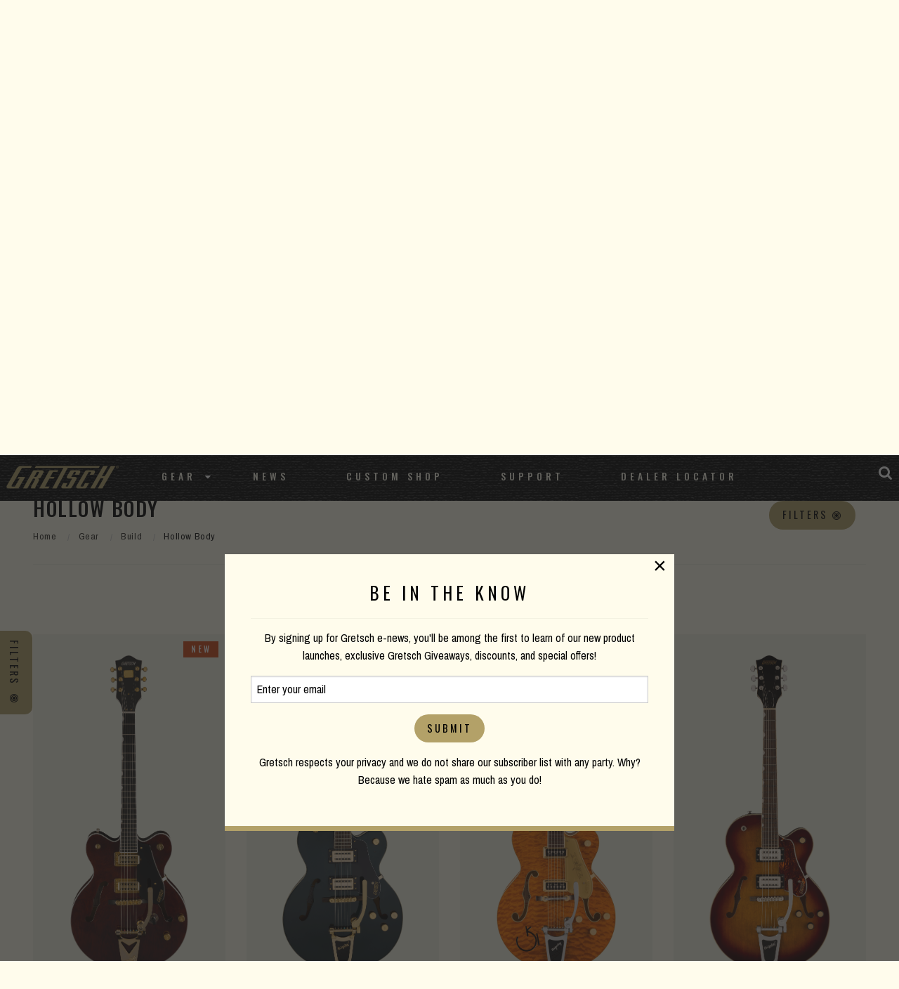

--- FILE ---
content_type: text/html; charset=UTF-8
request_url: https://gretschguitars.com/gear/build/hollow-body?bracing=parallel-tone-bars
body_size: 9078
content:
<!DOCTYPE html>
<html lang="en">

<head>
    <title>Hollow Body</title>

    <meta charset="utf-8" />
    <meta http-equiv="X-UA-Compatible" content="IE=edge">
    <meta name="viewport" content="initial-scale=1.0,maximum-scale=1.0,user-scalable=no">
    <meta name="author" content="Fender Musical Instruments Corporation" />
            <meta name="description" content="Hollow body guitars deliver rich fullness and deep resonance. Characterizing the "big- body sound," this build type is marked by huge tones that retain great clarity and acoustic nuance." />
            <meta property="og:title" content="Hollow Body">
        <meta name="twitter:title" content="Hollow Body">
            <meta property="og:description" content="Hollow body guitars deliver rich fullness and deep resonance. Characterizing the "big- body sound," this build type is marked by huge tones that retain great clarity and acoustic nuance.">
        <meta name="twitter:description" content="Hollow body guitars deliver rich fullness and deep resonance. Characterizing the "big- body sound," this build type is marked by huge tones that retain great clarity and acoustic nuance.">
            <meta property="og:image" content="https://www.fmicassets.com/Damroot/FacebookJpg/10111/2506419582_gre_ins_frt_1_rr.jpg">
        <meta name="twitter:image" content="https://www.fmicassets.com/Damroot/FacebookJpg/10111/2506419582_gre_ins_frt_1_rr.jpg">
            <meta name="twitter:card" content="summary_large_image">
    
    <link rel="shortcut icon" type="image/x-icon" href="https://www.fmicassets.com/platform/sites/live-production/gretsch/img/favicon.ico" />
    <link rel="stylesheet" type="text/css" href="https://www.fmicassets.com/platform/core/font-awesome/css/font-awesome.min.css" />

            <link rel="stylesheet" type="text/css" href="https://www.fmicassets.com/platform/sites/live-production/gretsch/app.28de052d-f733-4df7-84ab-422f10daf81f.min.css?time=1769087116" />
                    <link rel="stylesheet" type="text/css" href="https://www.fmicassets.com/platform/sites/live-production/gretsch/product-sections/en/5GD2UTMpe8cISm6k2Saeg4.28de052d-f733-4df7-84ab-422f10daf81f.min.css?time=1769087116" />
        
    <script type="application/javascript">
        var FMIC = {"environment":"production","domain":"gretschguitars.com","site":"gretsch","brand":"gretsch","page":"products::gear\/build\/hollow-body","locale":"en","country":"US","country_detection":true,"globalization":false,"popup_modal_delay":"3","popup_modal_expiration":"30"};
    </script>

            <script type="application/javascript">
            (function(i, s, o, g, r, a, m) {
                i['GoogleAnalyticsObject'] = r;
                i[r] = i[r] || function() {
                    (i[r].q = i[r].q || []).push(arguments)
                }, i[r].l = 1 * new Date();
                a = s.createElement(o),
                    m = s.getElementsByTagName(o)[0];
                a.async = 1;
                a.src = g;
                m.parentNode.insertBefore(a, m)
            })(window, document, 'script', 'https://www.google-analytics.com/analytics.js', 'ga');
            ga('create', 'UA-4063999-2', 'auto');
            ga('send', 'pageview');
        </script>
            <script type="application/javascript">
            (function(w, d, s, l, i) {
                w[l] = w[l] || [];
                w[l].push({
                    'gtm.start': new Date().getTime(),
                    event: 'gtm.js'
                });
                var f = d.getElementsByTagName(s)[0],
                    j = d.createElement(s),
                    dl = l != 'dataLayer' ? '&l=' + l : '';
                j.async = true;
                j.src =
                    'https://www.googletagmanager.com/gtm.js?id=' + i + dl;
                f.parentNode.insertBefore(j, f);
            })(window, document, 'script', 'dataLayer', 'GTM-K9MZ7VX7');
        </script>
            <!-- Meta Pixel Code -->
        <script type="application/javascript">
            ! function(f, b, e, v, n, t, s) {
                if (f.fbq) return;
                n = f.fbq = function() {
                    n.callMethod ?
                        n.callMethod.apply(n, arguments) : n.queue.push(arguments)
                };
                if (!f._fbq) f._fbq = n;
                n.push = n;
                n.loaded = !0;
                n.version = '2.0';
                n.queue = [];
                t = b.createElement(e);
                t.async = !0;
                t.src = v;
                s = b.getElementsByTagName(e)[0];
                s.parentNode.insertBefore(t, s)
            }(window, document, 'script',
                'https://connect.facebook.net/en_US/fbevents.js');
            fbq('init', '801805164362722');
            fbq('track', 'PageView');
        </script>
        <noscript><img height="1" width="1" style="display:none"
                src="https://www.facebook.com/tr?id=801805164362722&ev=PageView&noscript=1" /></noscript>
        <!-- End Meta Pixel Code -->
    
    <script type="application/javascript" src="https://www.fmicassets.com/platform/core/jquery/jquery-3.5.1.min.js"></script>
    <script type="application/javascript" src="https://www.fmicassets.com/platform/core/jquery/cookie/jquery.cookie.js"></script>
    <script type="application/javascript" src="https://www.fmicassets.com/platform/core/jquery/scrollto/jquery.scrollTo.min.js"></script>

            <script type="application/javascript" src="https://www.fmicassets.com/platform/sites/live-production/gretsch/app.18c54363-cd5f-42b1-a4f4-2ef8705896e8.min.js?time=1769087116"></script>
        </head>

<body lang="en" id="" class="language-en styled-template product-grid">
            <noscript><iframe src="https://www.googletagmanager.com/ns.html?id=GTM-K9MZ7VX7"
                height="0" width="0" style="display:none;visibility:hidden"></iframe></noscript>
            <script src="https://cmp.osano.com/dkBTcxu1Pa/a4613690-f106-4c40-b84f-f1d1bf28fec5/osano.js"></script>
    
    <div id="page-container"><div id="styled-header" class="gretsch-header">
	<div class="menu-container ">
		<div class="gretsch-logo"><a href="https://gretschguitars.com"><img src="/assets/sites/gretsch/gretsch-gold-logo.png"></a></div>
		<div class="gretsch-menu">
			<a href="https://gretschguitars.com/search" class="full-site-search-link"><i class="fa fa-search"></i></a>
			<a href="#" class="menu-mobile"><i class="fa fa-bars"></i></a>
			<ul class="main-bar">
										<li>
															<a href="https://gretschguitars.com/gear?sort=new">Gear</a>
							
															<i class="fa fa-caret-down"></i>
								<ul class="cntr">
									<li><ul class="menu-feature">										<li>
											<a href="https://gretschguitars.com/gear/new">New Products</a>
										</li>
																			<li>
											<a href="https://gretschguitars.com/gear/accessories">Accessories</a>
										</li>
																			<li>
											<a href="https://gretschguitars.com/enews">eNews</a>
										</li>
									</ul></li> 
										<li>
											<ul class="nav-cats">
												<li class="nav-head">
													<a href="https://gretschguitars.com/gear/build">Build</a>
												</li>
																										<li>
															<a href="https://gretschguitars.com/gear/build/solid-body?sort=new">Solid Body</a>
														</li>
																											<li>
															<a href="https://gretschguitars.com/gear/build/center-block?sort=new">Center Block</a>
														</li>
																											<li>
															<a href="https://gretschguitars.com/gear/build/hollow-body?sort=new">Hollow Body</a>
														</li>
																											<li>
															<a href="https://gretschguitars.com/gear/build/bass?sort=new">Bass</a>
														</li>
																											<li>
															<a href="https://gretschguitars.com/gear/build/acoustic?sort=new">Acoustic Guitar</a>
														</li>
																											<li>
															<a href="https://gretschguitars.com/gear/build/folk-and-bluegrass?sort=new">Folk &amp; Bluegrass</a>
														</li>
																								</ul>
										</li>
									 
										<li>
											<ul class="nav-cats">
												<li class="nav-head">
													<a href="https://gretschguitars.com/gear/family">Family</a>
												</li>
																										<li>
															<a href="https://gretschguitars.com/gear/family/falcon?sort=new">Falcon</a>
														</li>
																											<li>
															<a href="https://gretschguitars.com/gear/family/broadkaster?sort=new">Broadkaster</a>
														</li>
																											<li>
															<a href="https://gretschguitars.com/gear/family/country-gentleman?sort=new">Country Gentleman</a>
														</li>
																											<li>
															<a href="https://gretschguitars.com/gear/family/g6120-and-nashville?sort=new">Nashville / G6120</a>
														</li>
																											<li>
															<a href="https://gretschguitars.com/gear/family/tennessee-rose?sort=new">Tennessee Rose</a>
														</li>
																											<li>
															<a href="https://gretschguitars.com/gear/family/anniversary?sort=new">Anniversary</a>
														</li>
																											<li>
															<a href="https://gretschguitars.com/gear/family/penguin?sort=new">Penguin</a>
														</li>
																											<li>
															<a href="https://gretschguitars.com/gear/family/jet?sort=new">Jet</a>
														</li>
																											<li>
															<a href="https://gretschguitars.com/gear/family/cvt?sort=new">CVT</a>
														</li>
																								</ul>
										</li>
									 
										<li>
											<ul class="nav-cats">
												<li class="nav-head">
													<a href="https://gretschguitars.com/gear/collection">Collection</a>
												</li>
																										<li>
															<a href="https://gretschguitars.com/gear/collection/professional?sort=new">Professional</a>
														</li>
																											<li>
															<a href="https://gretschguitars.com/gear/collection/synchromatic">Synchromatic</a>
														</li>
																											<li>
															<a href="https://gretschguitars.com/gear/collection/electromatic?sort=new">Electromatic</a>
														</li>
																											<li>
															<a href="https://gretschguitars.com/gear/collection/streamliner?sort=new">Streamliner</a>
														</li>
																											<li>
															<a href="https://gretschguitars.com/gear/collection/roots?sort=new">Roots</a>
														</li>
																											<li>
															<a href="https://gretschguitars.com/gear/collection/acoustic?sort=new">Acoustic</a>
														</li>
																								</ul>
										</li>
									 
										<li>
											<ul class="nav-cats">
												<li class="nav-head">
													<a href="https://gretschguitars.com/gear/edition">Edition</a>
												</li>
																										<li>
															<a href="https://gretschguitars.com/gear/edition/vintage-select?sort=new">Vintage Select Edition</a>
														</li>
																											<li>
															<a href="https://gretschguitars.com/gear/edition/players?sort=new">Players Edition</a>
														</li>
																											<li>
															<a href="https://gretschguitars.com/gear/edition/limited?sort=new">Limited Edition</a>
														</li>
																											<li>
															<a href="https://gretschguitars.com/gear/edition/artist-signature?sort=new">Artist Signature Edition</a>
														</li>
																								</ul>
										</li>
																	</ul>
													</li>
											<li>
															<a href="http://blog.gretschguitars.com">News</a>
							
													</li>
											<li>
															<a href="https://gretschguitars.com/features/custom-shop">Custom Shop</a>
							
													</li>
											<li>
															<a href="https://gretschguitars.com/support">Support</a>
							
													</li>
											<li>
															<a href="https://gretschguitars.com/dealers">Dealer Locator</a>
							
													</li>
									<li>
					<a href="https://gretschguitars.com/search" class="mobile-site-search-link">Site Search</a>
				</li>
			</ul>
		</div>
	</div>
</div>

<div class="page-content">

<div id="product-grid-container">
	<div id="top-highlight"><div class="hb-hero">
  <div class="row align-center rw">
<div class="small-12 large-7 medium-12 columns">
    <img class="hero-logo" src="https://www.fmicassets.com/sites/gretschguitars.com/themes/img/products/titles/hollow-body.png">
        <h2>THE BIG-BODY SOUND</h2>
    <p>Hollow body guitars deliver rich fullness and deep resonance. Characterizing the "big-body sound," this build type is marked by huge tones that retain great clarity and acoustic nuance.</p>
    </div>
  </div>
</div>
<div class="grain-border"></div></div>
	<div id="product-grid-anchor" class="row rw">
		<div class="columns">
			<div class="row">
				<div class="columns small-12 medium-6 large-6">
					<h3>Hollow Body</h3>
					
					<div class="product-section-breadcrumbs">
	<nav aria-label="You are here:" role="navigation">
		<ul class="breadcrumbs">
							<li>
											<a href="https://gretschguitars.com">Home</a>
										</li>
								<li>
											<a href="https://gretschguitars.com/gear">Gear</a>
										</li>
								<li>
											<a href="https://gretschguitars.com/gear/build">Build</a>
										</li>
								<li>
											<span class="show-for-sr">Current:</span> 
						Hollow Body										</li>
						</ul>
	</nav>
</div>
				</div>
				<div class="columns small-12 medium-6 large-6">
					<div class="row grid-controls">
													<div class="columns shrink">
								<a href="#" class="faceting-quick-button button"><span>Filters</span> <i class="fa fa-bullseye"></i></a>
							</div>
													<div class="columns shrink"><div class="product-sorting text-right">
	<ul class="dropdown menu" data-dropdown-menu>
		<li>
			<a href="#" onclick="return false;">Important</a>
			<ul class="menu">
									<li>
						<a href="/gear/build/hollow-body?bracing=parallel-tone-bars">Important</a>
					</li>
										<li>
						<a href="/gear/build/hollow-body?bracing=parallel-tone-bars&sort=price_up">Price Low to High</a>
					</li>
									<li>
						<a href="/gear/build/hollow-body?bracing=parallel-tone-bars&sort=price_down">Price High to Low</a>
					</li>
									<li>
						<a href="/gear/build/hollow-body?bracing=parallel-tone-bars&sort=new">New Products</a>
					</li>
							</ul>
		</li>
	</ul>
</div></div>
						<div class="columns shrink"></div>
					</div>
				</div>
			</div>
			
			<hr />

			<div class="row">
				<div class="columns">
					<div class="applied-product-faceting">
	<h4>Filtering By</h4>

	<ul id="applied-facets" class="no-bullet">
					<li data-field="">
				<a href="/gear/build/hollow-body">
					<i class="fa fa-times-circle"></i>
					<strong>Bracing:</strong>
					<span>Parallel Tone Bars</span>
				</a>
			</li>			
				</ul>
</div>				</div>
			</div>

			<div class="row">
									<div class="columns small-6 medium-4 large-3">	
						<div class="product-tile">
															<span class="badge primary new-product">New</span>
															
							<a href="/gear/build/hollow-body/limited-edition-abbey-road-studiomatic-hollow-body-with-bigsby/2506419582" data-product-id="2506419582" data-sku-id="2506419582">
																	<div class="image"><img src="https://www.fmicassets.com/Damroot/GretschVert/10111/2506419582_gre_ins_frt_1_rr.png" width=""  height=""  alt="" /></div>
																	<div class="name">Limited Edition Abbey Road Studiomatic™ Hollow Body with Bigsby®</div>
							</a>

													</div>
					</div>
										<div class="columns small-6 medium-4 large-3">	
						<div class="product-tile">
														
							<a href="/gear/build/hollow-body/g2420tg-streamliner-hollow-body-with-bigsby-ltd/2807271546" data-product-id="2807271546" data-sku-id="2807271546">
																	<div class="image"><img src="https://www.fmicassets.com/Damroot/GretschVert/10071/2807271546_gre_ins_frt_1_rr.png" width=""  height=""  alt="" /></div>
																	<div class="name">G2420TG Streamliner™ Hollow Body with Bigsby® LTD</div>
							</a>

													</div>
					</div>
										<div class="columns small-6 medium-4 large-3">	
						<div class="product-tile">
														
							<a href="/gear/build/hollow-body/g6120tgqm-56-limited-edition-quilt-classic-chet-atkins-hollow-body-with-bigsby/2401356822" data-product-id="2401356" data-sku-id="2401356822">
																	<div class="image"><img src="https://www.fmicassets.com/Damroot/GretschVert/10017/2401356822_gre_ins_frt_1_rr.png" width=""  height=""  alt="" /></div>
																	<div class="name">G6120TGQM-56 Limited Edition Quilt Classic Chet Atkins® Hollow Body with Bigsby®</div>
							</a>

													</div>
					</div>
										<div class="columns small-6 medium-4 large-3">	
						<div class="product-tile">
														
							<a href="/gear/build/hollow-body/g2420t-streamliner-hollow-body-with-bigsby/2807200531" data-product-id="2807200531" data-sku-id="2807200531">
																	<div class="image"><img src="https://www.fmicassets.com/Damroot/GretschVert/10009/2807200531_gre_ins_frt_1_rr.png" width=""  height=""  alt="" /></div>
																	<div class="name">G2420T Streamliner™ Hollow Body with Bigsby®</div>
							</a>

															<!-- multiple sku swatches BEGIN -->
								<div class="multi-sku">
																			<a href="/gear/build/hollow-body/g2420t-streamliner-hollow-body-with-bigsby/2807200531">
											<img src="https://www.fmicassets.com/Damroot/Thumbnail/10001/swatch_gre_havana_burst.png" width="48"  height="48"  alt="" />										</a>
																				<a href="/gear/build/hollow-body/g2420t-streamliner-hollow-body-with-bigsby/2807205519">
											<img src="https://www.fmicassets.com/Damroot/Thumbnail/10013/swatch_gre_brandywine.png" width="48"  height="48"  alt="" />										</a>
																				<a href="/gear/build/hollow-body/g2420t-streamliner-hollow-body-with-bigsby/2807205552">
											<img src="https://www.fmicassets.com/Damroot/Thumbnail/10052/swatch_gre_robusto-burst.png" width="48"  height="48"  alt="" />										</a>
																				<a href="/gear/build/hollow-body/g2420t-streamliner-hollow-body-with-bigsby/2807205570">
											<img src="https://www.fmicassets.com/Damroot/Thumbnail/10052/swatch_gre_fairlane-blue.png" width="48"  height="48"  alt="" />										</a>
																				<a href="/gear/build/hollow-body/g2420t-streamliner-hollow-body-with-bigsby/2807200533">
											<img src="https://www.fmicassets.com/Damroot/Thumbnail/10001/swatch_GRE_midnight_sapphire.png" width="48"  height="48"  alt="" />										</a>
																		</div>
								<!-- multiple sku swatches END -->
														</div>
					</div>
										<div class="columns small-6 medium-4 large-3">	
						<div class="product-tile">
														
							<a href="/gear/build/hollow-body/g2420-streamliner-hollow-body-with-chromatic-ii-tailpiece/2817000520" data-product-id="2817000" data-sku-id="2817000520">
																	<div class="image"><img src="https://www.fmicassets.com/Damroot/GretschVert/10036/2817000520_gre_ins_frt_1_rr.png" width=""  height=""  alt="" /></div>
																	<div class="name">G2420 Streamliner™ Hollow Body with Chromatic II Tailpiece</div>
							</a>

															<!-- multiple sku swatches BEGIN -->
								<div class="multi-sku">
																			<a href="/gear/build/hollow-body/g2420-streamliner-hollow-body-with-chromatic-ii-tailpiece/2817000520">
											<img src="https://www.fmicassets.com/Damroot/Thumbnail/10052/swatch_gre_village-amber.png" width="48"  height="48"  alt="" />										</a>
																				<a href="/gear/build/hollow-body/g2420-streamliner-hollow-body-with-chromatic-ii-tailpiece/2817000537">
											<img src="https://www.fmicassets.com/Damroot/Thumbnail/10013/swatch_gre_aged-brooklyn-burst.png" width="48"  height="48"  alt="" />										</a>
																				<a href="/gear/build/hollow-body/g2420-streamliner-hollow-body-with-chromatic-ii-tailpiece/2817000546">
											<img src="https://www.fmicassets.com/Damroot/Thumbnail/10004/cadillac-green.png" width="48"  height="48"  alt="" />										</a>
																				<a href="/gear/build/hollow-body/g2420-streamliner-hollow-body-with-chromatic-ii-tailpiece/2817000561">
											<img src="https://www.fmicassets.com/Damroot/Thumbnail/10052/swatch_gre_claret-burst.png" width="48"  height="48"  alt="" />										</a>
																				<a href="/gear/build/hollow-body/g2420-streamliner-hollow-body-with-chromatic-ii-tailpiece/2817000516">
											<img src="https://www.fmicassets.com/Damroot/Thumbnail/10010/swatch_jac_fireburst.png" width="48"  height="48"  alt="" />										</a>
																		</div>
								<!-- multiple sku swatches END -->
														</div>
					</div>
										<div class="columns small-6 medium-4 large-3">	
						<div class="product-tile">
														
							<a href="/gear/build/hollow-body/g5191bk-tim-armstrong-signature-electromatic-hollow-body-with-gold-hardware/2516000506" data-product-id="2516000" data-sku-id="2516000506">
																	<div class="image"><img src="https://www.fmicassets.com/Damroot/GretschVert/10001/2516000506_gtr_frt_001_rr.png" width=""  height=""  alt="" /></div>
																	<div class="name">G5191BK Tim Armstrong Signature Electromatic® Hollow Body with Gold Hardware</div>
							</a>

													</div>
					</div>
										<div class="columns small-6 medium-4 large-3">	
						<div class="product-tile">
														
							<a href="/gear/build/hollow-body/g6119t-62-vintage-select-edition-62-tennessean-hollow-body-with-bigsby/2401414866" data-product-id="2401414866" data-sku-id="2401414866">
																	<div class="image"><img src="https://www.fmicassets.com/Damroot/GretschVert/10069/2401414866_gre_ins_frt_1_rr.png" width=""  height=""  alt="" /></div>
																	<div class="name">G6119T-62 Vintage Select Edition &#039;62 Tennessean® Hollow Body with Bigsby®</div>
							</a>

													</div>
					</div>
										<div class="columns small-6 medium-4 large-3">	
						<div class="product-tile">
														
							<a href="/gear/build/hollow-body/g6120t-55-vintage-select-edition-55-chet-atkins-hollow-body-with-bigsby/2401357822" data-product-id="2401357" data-sku-id="2401357822">
																	<div class="image"><img src="https://www.fmicassets.com/Damroot/GretschVert/10001/2401357822_gtr_frt_001_rr.png" width=""  height=""  alt="" /></div>
																	<div class="name">G6120T-55 Vintage Select Edition &#039;55 Chet Atkins® Hollow Body with Bigsby®</div>
							</a>

													</div>
					</div>
										<div class="columns small-6 medium-4 large-3">	
						<div class="product-tile">
														
							<a href="/gear/build/hollow-body/g6122t-62-vintage-select-edition-62-chet-atkins-country-gentleman-hollow-body-with-bigsby/2401235892" data-product-id="2401235" data-sku-id="2401235892">
																	<div class="image"><img src="https://www.fmicassets.com/Damroot/GretschVert/10001/2401235892_gtr_frt_001_rr.png" width=""  height=""  alt="" /></div>
																	<div class="name">G6122T-62 Vintage Select Edition &#039;62 Chet Atkins® Country Gentleman® Hollow Body with Bigsby®</div>
							</a>

													</div>
					</div>
										<div class="columns small-6 medium-4 large-3">	
						<div class="product-tile">
														
							<a href="/gear/build/hollow-body/g6136-55-vintage-select-edition-55-falcon-hollow-body-with-cadillac-tailpiece/2411510805" data-product-id="2411510" data-sku-id="2411510805">
																	<div class="image"><img src="https://www.fmicassets.com/Damroot/GretschVert/10002/2411510805_gtr_frt_001_rr.png" width=""  height=""  alt="" /></div>
																	<div class="name">G6136-55 Vintage Select Edition &#039;55 Falcon™ Hollow Body with Cadillac Tailpiece</div>
							</a>

													</div>
					</div>
										<div class="columns small-6 medium-4 large-3">	
						<div class="product-tile">
														
							<a href="/gear/build/hollow-body/g5191bk-tim-armstrong-signature-electromatic-hollow-body-with-gold-hardware-left-handed/2516020506" data-product-id="2516020" data-sku-id="2516020506">
																	<div class="image"><img src="https://www.fmicassets.com/Damroot/GretschVert/10001/2516020506_gtr_frt_001_rl.png" width=""  height=""  alt="" /></div>
																	<div class="name">G5191BK Tim Armstrong Signature Electromatic® Hollow Body with Gold Hardware, Left-Handed</div>
							</a>

													</div>
					</div>
										<div class="columns small-6 medium-4 large-3">	
						<div class="product-tile">
														
							<a href="/gear/build/hollow-body/g6136cst-custom-shop-white-falcon-hollow-body-with-cadillac-tailpiece/2401404805" data-product-id="2401404" data-sku-id="2401404805">
																	<div class="image"><img src="https://www.fmicassets.com/Damroot/GretschVert/10009/2401404805_gtr_frt_001_rr.png" width=""  height=""  alt="" /></div>
																	<div class="name">G6136CST Custom Shop White Falcon™ Hollow Body with Cadillac Tailpiece</div>
							</a>

													</div>
					</div>
								</div>
		</div>
	</div>

	
			<div class="side-filters">
			<div class="facet-list"><div class="product-faceting">
	<ul id="facet-groups-accordion" class="accordion" data-accordion data-allow-all-closed="true">
        			<li class="accordion-item" data-accordion-item>
				<a href="#" class="accordion-title">
					<h4>Family</h4>
				</a>
			    <div class="accordion-content" data-tab-content>
			    	<ul id="family-facets" class="no-bullet" data-field="family">
													<li>
								<a href="/gear/build/hollow-body?bracing=parallel-tone-bars&family=falcon">
                                                                        <div class="filter-data">
                                        <span class="title">Falcon™</span>
                                        <span class="count">(2)</span>
                                    </div>
								</a>
							</li>
                            							<li>
								<a href="/gear/build/hollow-body?bracing=parallel-tone-bars&family=nashville-g6120">
                                                                        <div class="filter-data">
                                        <span class="title">Nashville® / G6120</span>
                                        <span class="count">(2)</span>
                                    </div>
								</a>
							</li>
                            							<li>
								<a href="/gear/build/hollow-body?bracing=parallel-tone-bars&family=country-gentleman">
                                                                        <div class="filter-data">
                                        <span class="title">Country Gentleman®</span>
                                        <span class="count">(1)</span>
                                    </div>
								</a>
							</li>
                            							<li>
								<a href="/gear/build/hollow-body?bracing=parallel-tone-bars&family=tennessean">
                                                                        <div class="filter-data">
                                        <span class="title">Tennessean®</span>
                                        <span class="count">(1)</span>
                                    </div>
								</a>
							</li>
                            					</ul>
				</div>
			</li>
            			<li class="accordion-item" data-accordion-item>
				<a href="#" class="accordion-title">
					<h4>Build</h4>
				</a>
			    <div class="accordion-content" data-tab-content>
			    	<ul id="build-facets" class="no-bullet" data-field="build">
													<li>
								<a href="/gear/build/hollow-body?bracing=parallel-tone-bars&build=hollow-body">
                                                                        <div class="filter-data">
                                        <span class="title">Hollow Body</span>
                                        <span class="count">(11)</span>
                                    </div>
								</a>
							</li>
                            							<li>
								<a href="/gear/build/hollow-body?bracing=parallel-tone-bars&build=center-block">
                                                                        <div class="filter-data">
                                        <span class="title">Center Block</span>
                                        <span class="count">(1)</span>
                                    </div>
								</a>
							</li>
                            					</ul>
				</div>
			</li>
            			<li class="accordion-item" data-accordion-item>
				<a href="#" class="accordion-title">
					<h4>Pickup Configuration</h4>
				</a>
			    <div class="accordion-content" data-tab-content>
			    	<ul id="configuration-facets" class="no-bullet" data-field="configuration">
													<li>
								<a href="/gear/build/hollow-body?bracing=parallel-tone-bars&configuration=filtertron-filtertron">
                                                                        <div class="filter-data">
                                        <span class="title">Filter&#039;Tron™ / Filter&#039;Tron™</span>
                                        <span class="count">(5)</span>
                                    </div>
								</a>
							</li>
                            							<li>
								<a href="/gear/build/hollow-body?bracing=parallel-tone-bars&configuration=broadtron-broadtron">
                                                                        <div class="filter-data">
                                        <span class="title">Broad&#039;Tron™ / Broad&#039;Tron™</span>
                                        <span class="count">(3)</span>
                                    </div>
								</a>
							</li>
                            							<li>
								<a href="/gear/build/hollow-body?bracing=parallel-tone-bars&configuration=dynasonic-dynasonic">
                                                                        <div class="filter-data">
                                        <span class="title">Dynasonic™ / Dynasonic™</span>
                                        <span class="count">(3)</span>
                                    </div>
								</a>
							</li>
                            							<li>
								<a href="/gear/build/hollow-body?bracing=parallel-tone-bars&configuration=tv-jones-tv-jones">
                                                                        <div class="filter-data">
                                        <span class="title">TV Jones® / TV Jones®</span>
                                        <span class="count">(1)</span>
                                    </div>
								</a>
							</li>
                            					</ul>
				</div>
			</li>
            			<li class="accordion-item" data-accordion-item>
				<a href="#" class="accordion-title">
					<h4>Orientation</h4>
				</a>
			    <div class="accordion-content" data-tab-content>
			    	<ul id="orientation-facets" class="no-bullet" data-field="orientation">
													<li>
								<a href="/gear/build/hollow-body?bracing=parallel-tone-bars&orientation=right-hand">
                                                                        <div class="filter-data">
                                        <span class="title">Right-Hand</span>
                                        <span class="count">(11)</span>
                                    </div>
								</a>
							</li>
                            							<li>
								<a href="/gear/build/hollow-body?bracing=parallel-tone-bars&orientation=left-hand">
                                                                        <div class="filter-data">
                                        <span class="title">Left-Hand</span>
                                        <span class="count">(1)</span>
                                    </div>
								</a>
							</li>
                            					</ul>
				</div>
			</li>
            			<li class="accordion-item" data-accordion-item>
				<a href="#" class="accordion-title">
					<h4>Bridge</h4>
				</a>
			    <div class="accordion-content" data-tab-content>
			    	<ul id="bridge-facets" class="no-bullet" data-field="bridge">
													<li>
								<a href="/gear/build/hollow-body?bracing=parallel-tone-bars&bridge=adjusto-matic">
                                                                        <div class="filter-data">
                                        <span class="title">Adjusto-Matic™</span>
                                        <span class="count">(4)</span>
                                    </div>
								</a>
							</li>
                            							<li>
								<a href="/gear/build/hollow-body?bracing=parallel-tone-bars&bridge=rocking-bar">
                                                                        <div class="filter-data">
                                        <span class="title">Rocking Bar</span>
                                        <span class="count">(2)</span>
                                    </div>
								</a>
							</li>
                            							<li>
								<a href="/gear/build/hollow-body?bracing=parallel-tone-bars&bridge=adjusto-matic-with-secured-laurel-base">
                                                                        <div class="filter-data">
                                        <span class="title">Adjusto-Matic™ with Secured Laurel Base</span>
                                        <span class="count">(1)</span>
                                    </div>
								</a>
							</li>
                            							<li>
								<a href="/gear/build/hollow-body?bracing=parallel-tone-bars&bridge=adjusto-matic-with-secured-rosewood-base">
                                                                        <div class="filter-data">
                                        <span class="title">Adjusto-Matic™ with Secured Rosewood Base</span>
                                        <span class="count">(1)</span>
                                    </div>
								</a>
							</li>
                            							<li>
								<a href="/gear/build/hollow-body?bracing=parallel-tone-bars&bridge=aluminum-compensated">
                                                                        <div class="filter-data">
                                        <span class="title">Aluminum Compensated</span>
                                        <span class="count">(1)</span>
                                    </div>
								</a>
							</li>
                            							<li>
								<a href="/gear/build/hollow-body?bracing=parallel-tone-bars&bridge=compensated-aluminum">
                                                                        <div class="filter-data">
                                        <span class="title">Compensated Aluminum</span>
                                        <span class="count">(1)</span>
                                    </div>
								</a>
							</li>
                            							<li>
								<a href="/gear/build/hollow-body?bracing=parallel-tone-bars&bridge=space-control">
                                                                        <div class="filter-data">
                                        <span class="title">Space Control™</span>
                                        <span class="count">(1)</span>
                                    </div>
								</a>
							</li>
                            							<li>
								<a href="/gear/build/hollow-body?bracing=parallel-tone-bars&bridge=synchro-sonic">
                                                                        <div class="filter-data">
                                        <span class="title">Synchro-Sonic™</span>
                                        <span class="count">(1)</span>
                                    </div>
								</a>
							</li>
                            					</ul>
				</div>
			</li>
            			<li class="accordion-item" data-accordion-item>
				<a href="#" class="accordion-title">
					<h4>Tailpiece</h4>
				</a>
			    <div class="accordion-content" data-tab-content>
			    	<ul id="bridgeCoverTailpiece-facets" class="no-bullet" data-field="bridgeCoverTailpiece">
													<li>
								<a href="/gear/build/hollow-body?bracing=parallel-tone-bars&bridgeCoverTailpiece=bigsby-b60">
                                                                        <div class="filter-data">
                                        <span class="title">Bigsby® B60</span>
                                        <span class="count">(3)</span>
                                    </div>
								</a>
							</li>
                            							<li>
								<a href="/gear/build/hollow-body?bracing=parallel-tone-bars&bridgeCoverTailpiece=gretsch-g-cadillac-tailpiece">
                                                                        <div class="filter-data">
                                        <span class="title">Gretsch® &quot;G&quot; Cadillac Tailpiece</span>
                                        <span class="count">(2)</span>
                                    </div>
								</a>
							</li>
                            							<li>
								<a href="/gear/build/hollow-body?bracing=parallel-tone-bars&bridgeCoverTailpiece=harp-style-tailpiece">
                                                                        <div class="filter-data">
                                        <span class="title">&quot;Harp&quot; Style Tailpiece</span>
                                        <span class="count">(2)</span>
                                    </div>
								</a>
							</li>
                            							<li>
								<a href="/gear/build/hollow-body?bracing=parallel-tone-bars&bridgeCoverTailpiece=bigsby-b60-v-cutout">
                                                                        <div class="filter-data">
                                        <span class="title">Bigsby® B60 V-Cutout</span>
                                        <span class="count">(1)</span>
                                    </div>
								</a>
							</li>
                            							<li>
								<a href="/gear/build/hollow-body?bracing=parallel-tone-bars&bridgeCoverTailpiece=bigsby-b6c-vibrato-tailpiece-with-gretsch-logo">
                                                                        <div class="filter-data">
                                        <span class="title">Bigsby® B6C Vibrato Tailpiece with Gretsch® Logo</span>
                                        <span class="count">(1)</span>
                                    </div>
								</a>
							</li>
                            							<li>
								<a href="/gear/build/hollow-body?bracing=parallel-tone-bars&bridgeCoverTailpiece=bigsby-b6cbde-vibrato-tailpiece">
                                                                        <div class="filter-data">
                                        <span class="title">Bigsby® B6CBDE Vibrato Tailpiece</span>
                                        <span class="count">(1)</span>
                                    </div>
								</a>
							</li>
                            							<li>
								<a href="/gear/build/hollow-body?bracing=parallel-tone-bars&bridgeCoverTailpiece=bigsby-b6cbvf-vibrato-tailpiece">
                                                                        <div class="filter-data">
                                        <span class="title">Bigsby® B6CBVF Vibrato Tailpiece</span>
                                        <span class="count">(1)</span>
                                    </div>
								</a>
							</li>
                            							<li>
								<a href="/gear/build/hollow-body?bracing=parallel-tone-bars&bridgeCoverTailpiece=bigsby-b6g-vibrato-tailpiece-with-gretsch-logo">
                                                                        <div class="filter-data">
                                        <span class="title">Bigsby® B6G Vibrato Tailpiece with Gretsch® Logo</span>
                                        <span class="count">(1)</span>
                                    </div>
								</a>
							</li>
                            					</ul>
				</div>
			</li>
            			<li class="accordion-item" data-accordion-item>
				<a href="#" class="accordion-title">
					<h4>Cutaway</h4>
				</a>
			    <div class="accordion-content" data-tab-content>
			    	<ul id="cutaway-facets" class="no-bullet" data-field="cutaway">
													<li>
								<a href="/gear/build/hollow-body?bracing=parallel-tone-bars&cutaway=single-cutaway">
                                                                        <div class="filter-data">
                                        <span class="title">Single Cutaway</span>
                                        <span class="count">(10)</span>
                                    </div>
								</a>
							</li>
                            							<li>
								<a href="/gear/build/hollow-body?bracing=parallel-tone-bars&cutaway=double-cutaway">
                                                                        <div class="filter-data">
                                        <span class="title">Double Cutaway</span>
                                        <span class="count">(2)</span>
                                    </div>
								</a>
							</li>
                            					</ul>
				</div>
			</li>
            			<li class="accordion-item" data-accordion-item>
				<a href="#" class="accordion-title">
					<h4>Color</h4>
				</a>
			    <div class="accordion-content" data-tab-content>
			    	<ul id="color-facets" class="no-bullet" data-field="color">
													<li>
								<a href="/gear/build/hollow-body?bracing=parallel-tone-bars&color=cadillac-green">
                                                                            <div class="filter-image">
                                            <img src="https://www.fmicassets.com/Damroot/Thumbnail\10004\cadillac-green.png" width="" height="" title="Cadillac Green" alt="Cadillac Green" />
                                        </div>
                                                                            <div class="filter-data">
                                        <span class="title">Cadillac Green</span>
                                        <span class="count">(2)</span>
                                    </div>
								</a>
							</li>
                            							<li>
								<a href="/gear/build/hollow-body?bracing=parallel-tone-bars&color=matte-black">
                                                                            <div class="filter-image">
                                            <img src="https://www.fmicassets.com/Damroot/Thumbnail\10001\black.png" width="" height="" title="Matte Black" alt="Matte Black" />
                                        </div>
                                                                            <div class="filter-data">
                                        <span class="title">Matte Black</span>
                                        <span class="count">(2)</span>
                                    </div>
								</a>
							</li>
                            							<li>
								<a href="/gear/build/hollow-body?bracing=parallel-tone-bars&color=aged-brooklyn-burst">
                                                                            <div class="filter-image">
                                            <img src="https://www.fmicassets.com/Damroot/Thumbnail\10013\swatch_gre_aged-brooklyn-burst.png" width="" height="" title="Aged Brooklyn Burst" alt="Aged Brooklyn Burst" />
                                        </div>
                                                                            <div class="filter-data">
                                        <span class="title">Aged Brooklyn Burst</span>
                                        <span class="count">(1)</span>
                                    </div>
								</a>
							</li>
                            							<li>
								<a href="/gear/build/hollow-body?bracing=parallel-tone-bars&color=brandywine">
                                                                            <div class="filter-image">
                                            <img src="https://www.fmicassets.com/Damroot/Thumbnail\10013\swatch_gre_brandywine.png" width="" height="" title="Brandywine" alt="Brandywine" />
                                        </div>
                                                                            <div class="filter-data">
                                        <span class="title">Brandywine</span>
                                        <span class="count">(1)</span>
                                    </div>
								</a>
							</li>
                            							<li>
								<a href="/gear/build/hollow-body?bracing=parallel-tone-bars&color=claret-burst">
                                                                            <div class="filter-image">
                                            <img src="https://www.fmicassets.com/Damroot/Thumbnail\10052\swatch_gre_claret-burst.png" width="" height="" title="Claret Burst" alt="Claret Burst" />
                                        </div>
                                                                            <div class="filter-data">
                                        <span class="title">Claret Burst</span>
                                        <span class="count">(1)</span>
                                    </div>
								</a>
							</li>
                            							<li>
								<a href="/gear/build/hollow-body?bracing=parallel-tone-bars&color=classic-walnut-stain">
                                                                            <div class="filter-image">
                                            <img src="https://www.fmicassets.com/Damroot/Thumbnail\10001\swatch_gre_walnut_stain.png" width="" height="" title="Classic Walnut Stain" alt="Classic Walnut Stain" />
                                        </div>
                                                                            <div class="filter-data">
                                        <span class="title">Classic Walnut Stain</span>
                                        <span class="count">(1)</span>
                                    </div>
								</a>
							</li>
                            							<li>
								<a href="/gear/build/hollow-body?bracing=parallel-tone-bars&color=deep-cherry-stain">
                                                                            <div class="filter-image">
                                            <img src="https://www.fmicassets.com/Damroot/Thumbnail\10001\Dark Cherry Stain.png" width="" height="" title="Deep Cherry Stain" alt="Deep Cherry Stain" />
                                        </div>
                                                                            <div class="filter-data">
                                        <span class="title">Deep Cherry Stain</span>
                                        <span class="count">(1)</span>
                                    </div>
								</a>
							</li>
                            							<li>
								<a href="/gear/build/hollow-body?bracing=parallel-tone-bars&color=fairlane-blue">
                                                                            <div class="filter-image">
                                            <img src="https://www.fmicassets.com/Damroot/Thumbnail\10052\swatch_gre_fairlane-blue.png" width="" height="" title="Fairlane Blue" alt="Fairlane Blue" />
                                        </div>
                                                                            <div class="filter-data">
                                        <span class="title">Fairlane Blue</span>
                                        <span class="count">(1)</span>
                                    </div>
								</a>
							</li>
                            							<li>
								<a href="/gear/build/hollow-body?bracing=parallel-tone-bars&color=fireburst">
                                                                            <div class="filter-image">
                                            <img src="https://www.fmicassets.com/Damroot/Thumbnail\10010\swatch_jac_fireburst.png" width="" height="" title="Fireburst" alt="Fireburst" />
                                        </div>
                                                                            <div class="filter-data">
                                        <span class="title">Fireburst</span>
                                        <span class="count">(1)</span>
                                    </div>
								</a>
							</li>
                            							<li>
								<a href="/gear/build/hollow-body?bracing=parallel-tone-bars&color=havana-burst">
                                                                            <div class="filter-image">
                                            <img src="https://www.fmicassets.com/Damroot/Thumbnail\10001\swatch_gre_havana_burst.png" width="" height="" title="Havana Burst" alt="Havana Burst" />
                                        </div>
                                                                            <div class="filter-data">
                                        <span class="title">Havana Burst</span>
                                        <span class="count">(1)</span>
                                    </div>
								</a>
							</li>
                            							<li>
								<a href="/gear/build/hollow-body?bracing=parallel-tone-bars&color=midnight-sapphire">
                                                                            <div class="filter-image">
                                            <img src="https://www.fmicassets.com/Damroot/Thumbnail\10001\swatch_GRE_midnight_sapphire.png" width="" height="" title="Midnight Sapphire" alt="Midnight Sapphire" />
                                        </div>
                                                                            <div class="filter-data">
                                        <span class="title">Midnight Sapphire</span>
                                        <span class="count">(1)</span>
                                    </div>
								</a>
							</li>
                            							<li>
								<a href="/gear/build/hollow-body?bracing=parallel-tone-bars&color=robusto-burst">
                                                                            <div class="filter-image">
                                            <img src="https://www.fmicassets.com/Damroot/Thumbnail\10052\swatch_gre_robusto-burst.png" width="" height="" title="Robusto Burst" alt="Robusto Burst" />
                                        </div>
                                                                            <div class="filter-data">
                                        <span class="title">Robusto Burst</span>
                                        <span class="count">(1)</span>
                                    </div>
								</a>
							</li>
                            							<li>
								<a href="/gear/build/hollow-body?bracing=parallel-tone-bars&color=roundup-orange-stain">
                                                                            <div class="filter-image">
                                            <img src="https://www.fmicassets.com/Damroot/Thumbnail\10027\swatch_gretsch_roundup-orange-stain.png" width="" height="" title="Roundup Orange Stain" alt="Roundup Orange Stain" />
                                        </div>
                                                                            <div class="filter-data">
                                        <span class="title">Roundup Orange Stain</span>
                                        <span class="count">(1)</span>
                                    </div>
								</a>
							</li>
                            							<li>
								<a href="/gear/build/hollow-body?bracing=parallel-tone-bars&color=village-amber">
                                                                            <div class="filter-image">
                                            <img src="https://www.fmicassets.com/Damroot/Thumbnail\10052\swatch_gre_village-amber.png" width="" height="" title="Village Amber" alt="Village Amber" />
                                        </div>
                                                                            <div class="filter-data">
                                        <span class="title">Village Amber</span>
                                        <span class="count">(1)</span>
                                    </div>
								</a>
							</li>
                            							<li>
								<a href="/gear/build/hollow-body?bracing=parallel-tone-bars&color=walnut-stain">
                                                                            <div class="filter-image">
                                            <img src="https://www.fmicassets.com/Damroot/Thumbnail\10001\walnut stain swatch.png" width="" height="" title="Walnut Stain" alt="Walnut Stain" />
                                        </div>
                                                                            <div class="filter-data">
                                        <span class="title">Walnut Stain</span>
                                        <span class="count">(1)</span>
                                    </div>
								</a>
							</li>
                            							<li>
								<a href="/gear/build/hollow-body?bracing=parallel-tone-bars&color=western-orange-stain-lacquer">
                                                                            <div class="filter-image">
                                            <img src="https://www.fmicassets.com/Damroot/Thumbnail\10004\vintage-orange.png" width="" height="" title="Western Orange Stain Lacquer" alt="Western Orange Stain Lacquer" />
                                        </div>
                                                                            <div class="filter-data">
                                        <span class="title">Western Orange Stain Lacquer</span>
                                        <span class="count">(1)</span>
                                    </div>
								</a>
							</li>
                            							<li>
								<a href="/gear/build/hollow-body?bracing=parallel-tone-bars&color=white-lacquer">
                                                                            <div class="filter-image">
                                            <img src="https://www.fmicassets.com/Damroot/Thumbnail\10004\vintage-white-lacquer.png" width="" height="" title="White Lacquer" alt="White Lacquer" />
                                        </div>
                                                                            <div class="filter-data">
                                        <span class="title">White Lacquer</span>
                                        <span class="count">(1)</span>
                                    </div>
								</a>
							</li>
                            					</ul>
				</div>
			</li>
            	</ul>
</div></div>
			<a href="#" class="faceting-tab-button button"><span>Filters</span> <i class="fa fa-bullseye"></i></a>
		</div>
		</div>

</div>

<a id="return-to-top"><span>Scroll to Top</span></a>

<footer id="styled-footer">
    <div id="email-signup">
        <form name="iterable_optin" action="//links.iterable.com/lists/publicAddSubscriberForm?publicIdString=a3d58c5f-4a29-44da-8c0b-87a228cd3ced" target="_blank" method="POST" class="email">
		<div class="row rw collapse align-center">
			<div class="columns small-12 medium-6">
				<h5>Be the first to know</h5>
			</div>
			<div class="columns small-12 medium-3">
			 <input type="text" name="email" size="22" onfocus="if(this.value===this.defaultValue){this.value='';}" onblur="if(this.value===''){this.value=this.defaultValue;}" value="" placeholder="Email Address">
			</div>
			<div class="columns small-12 medium-3">
				<input class="button" type="submit" value="Submit">
			</div>
		</div>
	</form>
    </div>
    
	<div id="top-footer-links">
		<div class="row rw align-center">
			<div class="columns">
									<div id="footer-nav-tier-1" class="row align-center">
													<div class="columns small-12 medium-expand">
								<h6>
									 
										<span>Brand</span>
																	</h6>

																	<ul class="menu vertical">
																					<li>
												<a href="http://blog.gretschguitars.com">
																										<span>News</span>
												</a>
											</li>
																					<li>
												<a href="https://gretschguitars.com/support/history">
																										<span>History</span>
												</a>
											</li>
																					<li>
												<a href="https://www.fender.com/pages/careers">
																										<span>Careers</span>
												</a>
											</li>
																			</ul>
															</div>
													<div class="columns small-12 medium-expand">
								<h6>
									 
										<span>Service</span>
																	</h6>

																	<ul class="menu vertical">
																					<li>
												<a href="https://gretschguitars.com/support#contact">
																										<span>Contact</span>
												</a>
											</li>
																					<li>
												<a href="https://gretschguitars.com/register">
																										<span>Register</span>
												</a>
											</li>
																					<li>
												<a href="https://gretschguitars.com/support">
																										<span>Support</span>
												</a>
											</li>
																					<li>
												<a href="https://gretschguitars.com/dealers/service-centers">
																										<span>Service Centers</span>
												</a>
											</li>
																			</ul>
															</div>
													<div class="columns small-12 medium-expand">
								<h6>
									 
										<span>Social</span>
																	</h6>

																	<ul class="menu vertical">
																					<li>
												<a href="https://www.facebook.com/GretschGuitars">
																											<i class="fa fa-facebook-official" aria-hidden="true"></i>
																										<span>Facebook</span>
												</a>
											</li>
																					<li>
												<a href="https://www.instagram.com/officialgretsch">
																											<i class="fa fa-instagram" aria-hidden="true"></i>
																										<span>Instagram</span>
												</a>
											</li>
																					<li>
												<a href="https://twitter.com/gretschusa">
																											<i class="fa fa-twitter-square" aria-hidden="true"></i>
																										<span>Twitter</span>
												</a>
											</li>
																					<li>
												<a href="https://www.youtube.com/user/gretschguitars">
																											<i class="fa fa-youtube" aria-hidden="true"></i>
																										<span>YouTube</span>
												</a>
											</li>
																			</ul>
															</div>
													<div class="columns small-12 medium-expand">
								<h6>
									 
										<span>Discover</span>
																	</h6>

																	<ul class="menu vertical">
																					<li>
												<a href="https://gretschguitars.com/dealers">
																										<span>Dealer Locator</span>
												</a>
											</li>
																					<li>
												<a href="https://gretschguitars.com/features/custom-shop">
																										<span>Custom Shop</span>
												</a>
											</li>
																					<li>
												<a href="https://gretschguitars.com/enews">
																										<span>Gretsch eNews</span>
												</a>
											</li>
																					<li>
												<a href="https://gretschguitars.com/support/catalogs">
																										<span>Catalogs</span>
												</a>
											</li>
																			</ul>
															</div>
											</div>
							</div>
		</div>
	</div>

	<div id="bottom-footer-links">
		<div class="row rw align-center text-center">
			<div class="columns">
									<div id="footer-nav-tier-2" class="row">
													<div class="columns small-12 medium-expand">
								<a href="https://gretschguitars.com/search">
																		<span>Site Search</span>
								</a>
							</div>
													<div class="columns small-12 medium-expand">
								<a href="https://gretschguitars.com/support/privacy-portal">
																		<span>Privacy Portal</span>
								</a>
							</div>
													<div class="columns small-12 medium-expand">
								<a href="https://gretschguitars.com/terms-of-use">
																		<span>Terms of Use</span>
								</a>
							</div>
											</div>
							</div>
		</div>
	</div>
</footer><div id="popup-cookie-modal" class="reveal" data-reveal>
        <div class="popup-cookie-modal-content">
            <div class="gretsch-email-popup">
    <h4>BE IN THE KNOW</h4>
    <hr>
    <p>By signing up for Gretsch e-news, you'll be among the first to learn of our new product launches, exclusive Gretsch Giveaways, discounts, and special offers!</p>
    <form name="iterable_optin" action="//links.iterable.com/lists/publicAddSubscriberForm?publicIdString=a3d58c5f-4a29-44da-8c0b-87a228cd3ced" target="_blank" method="POST" class="email">
        <input type="text" name="email" size="22" onfocus="if(this.value===this.defaultValue){this.value='';}" onblur="if(this.value===''){this.value=this.defaultValue;}" value="Enter your email">
        <input class="button" type="submit" value="Submit"> </form>
    <p>Gretsch respects your privacy and we do not share our subscriber list with any party. Why? Because we hate spam as much as you do!</p>
</div>        </div>
        <button class="close-button" data-close aria-label="Close modal" type="button">
            <span aria-hidden="true">&times;</span>
        </button>
    </div>
</div>
</body>

</html>